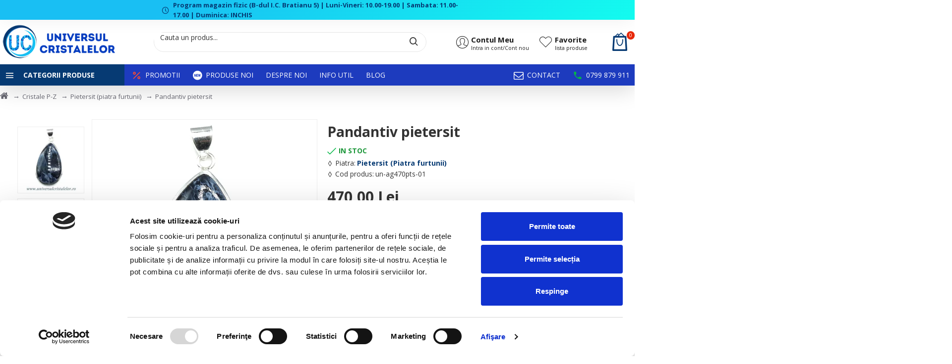

--- FILE ---
content_type: text/javascript
request_url: https://universulcristalelor.ro/catalog/view/javascript/fbcapi.js
body_size: 24
content:
var fbcapi_ur115_20X = 'index.php?route=module/fbcapi/';
var fbcapi_url23X_30X = 'index.php?route=extension/module/fbcapi/';
var fbcapi_url401X = 'index.php?route=extension/fbcapi/module/fbcapi|';
var fbcapi_url402X = 'index.php?route=extension/fbcapi/module/fbcapi.';

$(document).delegate('#button-cart, [data-quick-buy]', 'click', function() {
	postdata = $('#product input[type=\'text\'], #product input[type=\'hidden\'], #product input[type=\'radio\']:checked, #product input[type=\'checkbox\']:checked, #product select, #product textarea')

	if($('#product .button-group-page').length) {
		/*for J3*/
		postdata = $(
		'#product .button-group-page input[type=\'text\'], #product .button-group-page input[type=\'hidden\'], #product .button-group-page input[type=\'radio\']:checked, #product .button-group-page input[type=\'checkbox\']:checked, #product .button-group-page select, #product .button-group-page textarea, ' +
		'#product .product-options input[type=\'text\'], #product .product-options input[type=\'hidden\'], #product .product-options input[type=\'radio\']:checked, #product .product-options input[type=\'checkbox\']:checked, #product .product-options select, #product .product-options textarea, ' +
		'#product select[name="recurring_id"]'
		);
	} 
	if($('.product-info .cart').length) {
		/*for OC 1.5.X*/
		postdata = $('.product-info input[type=\'text\'], .product-info input[type=\'hidden\'], .product-info input[type=\'radio\']:checked, .product-info input[type=\'checkbox\']:checked, .product-info select, .product-info textarea');
	}
	$.ajax({
		url: fbcapi_url23X_30X + 'addtocart',
		async: true,
		type: 'post',
		dataType: 'json',
		data: postdata,
		success: function(json) {
			if (json['script']) {
				$('body').append(json['script']);
			}
		}
	});
});
$(document).delegate("[onclick*='cart.add'], [onclick*='addToCart'], button[formaction*='checkout/cart.add']", 'click', function() {
	if($(this).closest('form').find("[name*='product_id']").length) {
		var product_id = $(this).closest('form').find("[name*='product_id']").val();	
		var quantity = $(this).closest('form').find("input[name*='quantity']").val();
	} else if($(this).attr('onclick')) {
		var product_id = $(this).attr('onclick').match(/[0-9]+/).toString();
		var quantity = $(this).closest('.product-thumb').find("input[name*='quantity']").val();
	}
	quantity = quantity || 1;

	$.ajax({
		url: fbcapi_url23X_30X + 'addtocart',
		async: true,
		type: 'post',
		dataType: 'json',
		data: {product_id:product_id,quantity:quantity},
		success: function(json) {
			if (json['script']) {
				$('body').append(json['script']);
			}
		}
	});
});
$(document).delegate("[onclick*='wishlist.add'],[onclick*='addToWishList'], button[formaction*='account/wishlist']", 'click', function() {
	if($(this).closest('form').find("[name*='product_id']").length) {
		var product_id = $(this).closest('form').find("[name*='product_id']").val();	
		var quantity = $(this).closest('form').find("input[name*='quantity']").val();
	} else if($(this).attr('onclick')) {
		var product_id = $(this).attr('onclick').match(/[0-9]+/).toString();
		var quantity = $(this).closest('.product-thumb').find("input[name*='quantity']").val();
	}
	quantity = quantity || 1;

	$.ajax({
		url: fbcapi_url23X_30X + 'addtowishlist',
		async: true,
		type: 'post',
		dataType: 'json',
		data: {product_id:product_id,quantity:quantity},
		success: function(json) {
			if (json['script']) {
				$('body').append(json['script']);
			}
		}
	});
});